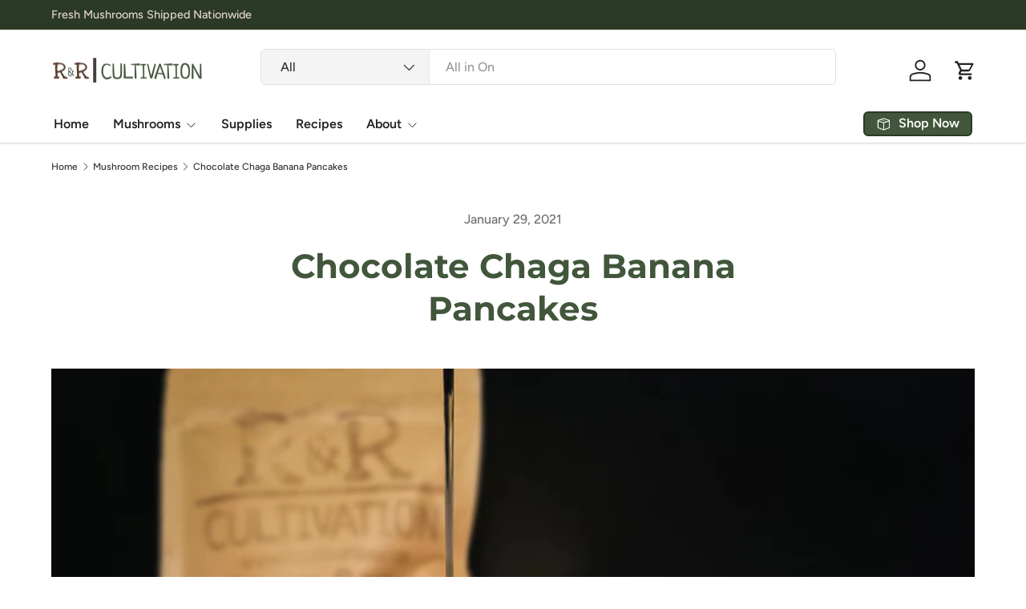

--- FILE ---
content_type: text/css
request_url: https://rrcultivation.com/cdn/shop/t/13/assets/blog.css?v=6356010894974195781738688974
body_size: -490
content:
.-blog-mx-2{margin-right:calc(2 * var(--space-unit) * -1);margin-left:calc(2 * var(--space-unit) * -1)}.blog-gap-y-12{row-gap:calc(12 * var(--space-unit))}#main-content>div:first-of-type.cc-main-blog,#main-content>div:first-of-type.cc-main-article{margin-top:calc(var(--section-gap) * var(--fluid-1-5) + 8px)}.cc-article-comments{margin-top:calc(10 * var(--space-unit) * -1)}@media (min-width: 768px){.featured-card{margin-right:0;margin-left:0}.blog-meta-half{flex:0 0 auto;max-width:50%}}@media (min-width: 769px){.md\:blog-mb-6{margin-bottom:calc(6 * var(--space-unit))}}@media (min-width: 1024px){.lg\:blog-mb-6{margin-bottom:calc(6 * var(--space-unit))}.lg\:blog-gap-y-16{row-gap:calc(16 * var(--space-unit))}.lg\:blog-mb-16{margin-bottom:calc(16 * var(--space-unit))}.lg\:blog-mt-16{margin-top:calc(16 * var(--space-unit))}}@media (min-width: 1280px){.featured-card .card.color-scheme .card__info{padding:calc(10 * var(--space-unit))}}
/*# sourceMappingURL=/cdn/shop/t/13/assets/blog.css.map?v=6356010894974195781738688974 */
